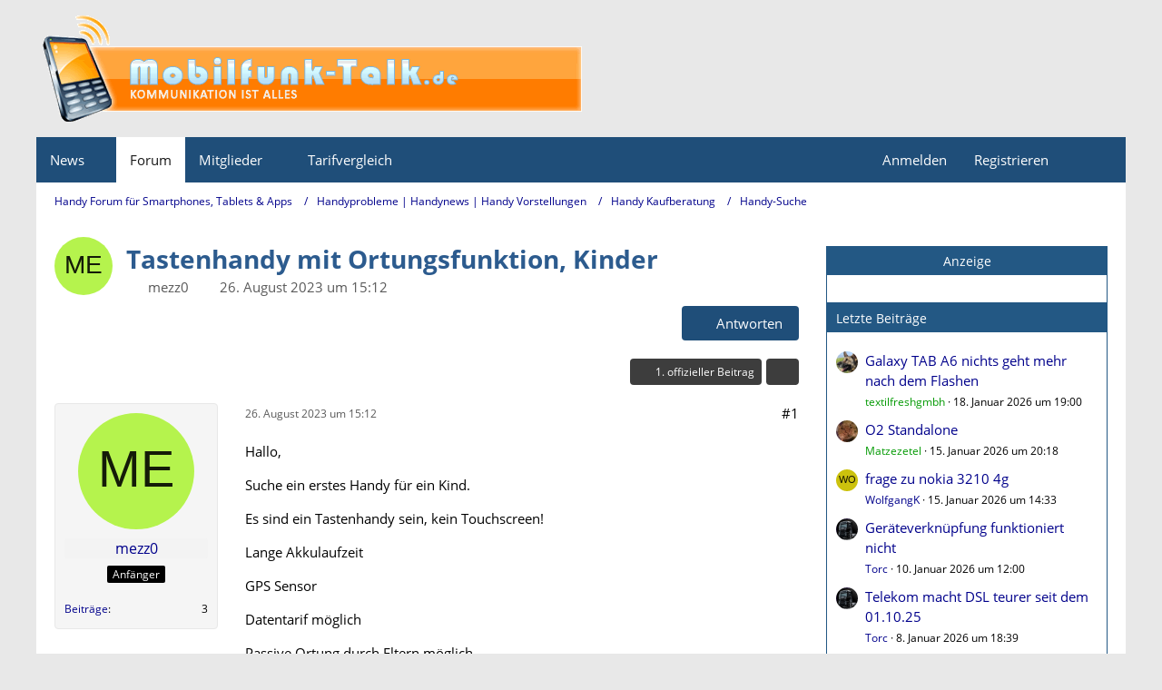

--- FILE ---
content_type: text/html; charset=utf-8
request_url: https://www.google.com/recaptcha/api2/aframe
body_size: 267
content:
<!DOCTYPE HTML><html><head><meta http-equiv="content-type" content="text/html; charset=UTF-8"></head><body><script nonce="kLuEEBcDhWQ1b_rj1XOuNA">/** Anti-fraud and anti-abuse applications only. See google.com/recaptcha */ try{var clients={'sodar':'https://pagead2.googlesyndication.com/pagead/sodar?'};window.addEventListener("message",function(a){try{if(a.source===window.parent){var b=JSON.parse(a.data);var c=clients[b['id']];if(c){var d=document.createElement('img');d.src=c+b['params']+'&rc='+(localStorage.getItem("rc::a")?sessionStorage.getItem("rc::b"):"");window.document.body.appendChild(d);sessionStorage.setItem("rc::e",parseInt(sessionStorage.getItem("rc::e")||0)+1);localStorage.setItem("rc::h",'1768911958548');}}}catch(b){}});window.parent.postMessage("_grecaptcha_ready", "*");}catch(b){}</script></body></html>